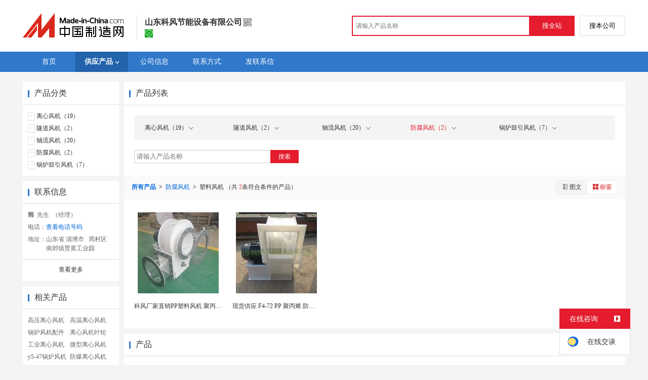

--- FILE ---
content_type: text/html; charset=GBK
request_url: https://cn.made-in-china.com/showroom/kfones-product-FbMJwfQoCtcW-1.html
body_size: 8736
content:
<!doctype html>
<html>
 <head> 
  <meta http-equiv="Content-Type" content="text/html; charset=GBK"> 
  <title>离心风机，锅炉风机，防腐风机，产品信息，批发信息-山东科风节能设备有限公司，中国制造网</title> 
  <meta name="Keywords" content="离心风机,锅炉风机,防腐风机,产品信息,批发信息,山东科风节能设备有限公司,中国制造网"> 
  <meta name="Description" content="中国制造网，山东科风节能设备有限公司，离心风机，锅炉风机，防腐风机，产品信息，批发信息。"> 
  <meta http-equiv="mobile-agent" content="format=html5;url=https://3g.made-in-china.com/company-kfones/catalog-FbMJwfQoCtcW-1.html"> 
  <meta http-equiv="Cache-Control" content="no-transform"> 
  <link href="/resources/style/module/free/free_common.css" rel="stylesheet" type="text/css"> 
  <link href="/resources/style/module/cert/cert.css" rel="stylesheet" type="text/css"> 
  <link rel="canonical" href="http://cn.made-in-china.com/showroom/kfones-product-list-1.html"> 
 </head> 
 <body x="0"> 
  <script type="text/javascript" src="/resources/script/jquery-1.7.2.js"></script> 
  <script type="text/javascript" src="/resources/script/jquery.cookie.js"></script> 
  <script type="text/javascript" src="https://cn.made-in-china.com/js/inquiry_logon.js"></script> 
  <script type="text/javascript" src="https://cn.made-in-china.com/script/pop/jquery.micpop.js"></script> 
  <input type="hidden" name="cnDomain" value="https://cn.made-in-china.com"> 
  <input type="hidden" name="sourceUrl" value="/resources/"> 
  <input type="hidden" name="currentComCsLevel" value="0"> 
  <input type="hidden" name="prodIds4Cookie" value=""> 
  <input type="hidden" id="province" value="山东省"> 
  <input type="hidden" name="newIsLogonFlag" id="isLogon" value="false"> 
  <div id="top_area"></div> 
  <input type="hidden" name="jsAppName" value="zhanshiting"> 
  <script type="text/javascript" src="//cn.made-in-china.com/script/common/loadTop.js"></script> 
  <div style="display:none;" id="hidden_remote_user_info" data-name="韩" data-gender="先生" data-tel="&amp;#x0030;&amp;#x0035;&amp;#x0033;&amp;#x0033;-&amp;#x0036;&amp;#x0030;&amp;#x0035;&amp;#x0030;&amp;#x0031;&amp;#x0033;&amp;#x0034;" data-mobile="&amp;#x0031;&amp;#x0033;&amp;#x0038;&amp;#x0036;&amp;#x0034;&amp;#x0034;&amp;#x0035;&amp;#x0032;&amp;#x0033;&amp;#x0032;&amp;#x0031;" data-comid="nbRxjmsKCCcI" data-comname="山东科风节能设备有限公司" data-logusername="kfones" data-cslevel="0" data-catcode="3431010000,3436000000,3410000000,1975000000,3437000000" data-certstate="0" data-prodid="" data-prodcode=""> 
  </div> 
  <input type="hidden" id="webTmDomain" value="http://webim.trademessenger.com"> 
  <div class="search-topbar"> 
   <div class="grid-wide"> 
    <a href="https://cn.made-in-china.com" target="_blank" id="domain"><h4 class="industry-logo">中国制造网</h4></a> 
    <input type="hidden" id="hiddenShowWord"> 
    <div class="co-hd"> 
     <div class="co-tit"> 
      <h1 class="tit">山东科风节能设备有限公司</h1> 
      <i class="icon icon-qrcode"></i> 
     </div> 
     <div class="cert"> 
      <a href="http://www.gsxt.gov.cn/index.html" target="_blank" rel="nofollow"><i class="icon icon-license"></i></a> 
     </div> 
     <div class="co-drop"> 
      <div class="co-drop-wrap"> 
       <div class="co-drop-hd"> 
        <p>山东科风节能设备有限公司</p> 
       </div> 
       <div class="co-drop-bd clearfix"> 
        <div class="co-drop-main"> 
         <p class="member-type clearfix"> </p> 
         <p class="info"> <span class="tit">经营模式：</span> <span class="con">贸易批发</span> </p> 
         <p class="info"> <span class="tit">所在地区：</span> <span class="con"> 山东省&nbsp; 淄博市 </span> </p> 
         <p class="info"> <span class="tit">认证信息：</span> <span class="con"> <a href="http://www.gsxt.gov.cn/index.html" target="_blank" rel="nofollow"><i class="icon icon-license"></i>工商注册信息</a> </span> </p> 
        </div> 
        <div class="cd-drop-qrcode"> 
         <img src="https://image.cn.made-in-china.com/imageservlet/WljU2hvd3Jvb21QYWdlO2tmb25lc3w1OzExMDsxMTAb.png" alt="山东科风节能设备有限公司"> 
         <p>手机访问展示厅</p> 
        </div> 
       </div> 
      </div> 
     </div> 
    </div> 
    <div class="topbar-search"> 
     <form name="SearchForm1" id="SearchForm1" method="get" action="https://cn.made-in-china.com/productdirectory.do" style="display: inline;" onsubmit="return checkSearchForm();"> 
      <div class="topbar-search-input"> 
       <input type="text" maxlength="30" placeholder="请输入产品名称" name="word" id="InputWord1" suggestLimit="20" style="color:#999999" value=""> 
       <input type="hidden" name="subaction" value="hunt"> 
       <input type="hidden" name="style" value="b"> 
       <input type="hidden" name="mode" value="and"> 
       <input type="hidden" name="code" value="0"> 
       <input type="hidden" name="comProvince" value="nolimit"> 
       <input type="hidden" name="order" value="0"> 
       <input type="hidden" name="userName" value="kfones"> 
       <input type="hidden" name="showType" value="3"> 
       <input type="hidden" name="showWord" value="1"> 
      </div> 
      <div class="topbar-search-btn"> 
       <input type="button" class="btn-site" onclick="searchAll()" value="搜全站"> 
       <input type="button" class="btn-self" onclick="searchSelf()" value="搜本公司"> 
      </div> 
     </form> 
    </div> 
   </div> 
  </div> 
  <script src="https://s.cn.made-in-china.com/zst/script/jspf/topJs-c816a5a9.js" type="text/javascript"></script> 
  <!--  cmd.remoatCompany.csLevel eq '0' --> 
  <div class="nav-wrap"> 
   <div class="grid-wide header"> 
    <div class="top_nav"> 
     <ul class="clear"> 
      <li class="nav-item"> <a href="//kfones.cn.made-in-china.com"> <span>首页</span> </a> </li> 
      <li class="nav-item nav-prod"> <a href="//cn.made-in-china.com/showroom/kfones-product-list-1.html" class="now"> <span>供应产品</span><i></i> </a> 
       <ul class="sub-nav"> 
        <li data-test="1"> <a title="离心风机" href="//cn.made-in-china.com/showroom/kfones-product-yoqxdRJjEGhS-1.html"> 离心风机 <span class="has-more-menu">&gt;</span> </a> 
         <ul class="prod-lv2"> 
          <li> <a title="9-19，9-26型高压离心通风机" href="//cn.made-in-china.com/showroom/kfones-product-NboEwuQDZTkS-1.html"> 9-19，9-2... </a> </li> 
          <li> <a title="8-09、9-12型高压离心通风机" href="//cn.made-in-china.com/showroom/kfones-product-ceoQEKTGvtWk-1.html"> 8-09、9-1... </a> </li> 
          <li> <a title="除尘系列" href="//cn.made-in-china.com/showroom/kfones-product-KoenBRgMhthU-1.html"> 除尘系列 </a> </li> 
          <li> <a title="4-7  风量离心风机" href="//cn.made-in-china.com/showroom/kfones-product-KbqxXTgoHGkp-1.html"> 4-7  风量离... </a> </li> 
          <li> <a title="9-26、9-28型离心通风机" href="//cn.made-in-china.com/showroom/kfones-product-JMqEBIguaAVo-1.html"> 9-26、9-2... </a> </li> 
         </ul> </li> 
        <li data-test="1"> <a title="隧道风机" href="//cn.made-in-china.com/showroom/kfones-product-SoMmdvnOkfhB-1.html"> 隧道风机 <span class="has-more-menu">&gt;</span> </a> 
         <ul class="prod-lv2"> 
          <li> <a title="SDF隧道风机" href="//cn.made-in-china.com/showroom/kfones-product-NebmZaJSnGVB-1.html"> SDF隧道风机 </a> </li> 
          <li> <a title="SDS隧道风机" href="//cn.made-in-china.com/showroom/kfones-product-EeMJXKPbXtkq-1.html"> SDS隧道风机 </a> </li> 
         </ul> </li> 
        <li data-test="1"> <a title="轴流风机" href="//cn.made-in-china.com/showroom/kfones-product-kqonFMErJTWm-1.html"> 轴流风机 <span class="has-more-menu">&gt;</span> </a> 
         <ul class="prod-lv2"> 
          <li> <a title="轴流风机" href="//cn.made-in-china.com/showroom/kfones-product-hqMEwInrhGWS-1.html"> 轴流风机 </a> </li> 
          <li> <a title="防爆轴流风机" href="//cn.made-in-china.com/showroom/kfones-product-BqbJOExoXtkX-1.html"> 防爆轴流风机 </a> </li> 
          <li> <a title="屋顶风机" href="//cn.made-in-china.com/showroom/kfones-product-MbqQIzpcgtkW-1.html"> 屋顶风机 </a> </li> 
          <li> <a title="混流/斜流风机" href="//cn.made-in-china.com/showroom/kfones-product-MqbJoLrdCtWD-1.html"> 混流/斜流风机 </a> </li> 
          <li> <a title="防腐轴流风机" href="//cn.made-in-china.com/showroom/kfones-product-qeMmAKLDHfch-1.html"> 防腐轴流风机 </a> </li> 
         </ul> </li> 
        <li data-test="1"> <a title="防腐风机" href="//cn.made-in-china.com/showroom/kfones-product-deqJOEnxaaVh-1.html"> 防腐风机 <span class="has-more-menu">&gt;</span> </a> 
         <ul class="prod-lv2"> 
          <li> <a title="塑料风机" href="//cn.made-in-china.com/showroom/kfones-product-FbMJwfQoCtcW-1.html"> 塑料风机 </a> </li> 
         </ul> </li> 
        <li data-test="1"> <a title="锅炉鼓引风机" href="//cn.made-in-china.com/showroom/kfones-product-IoeJqDAGafkS-1.html"> 锅炉鼓引风机 <span class="has-more-menu">&gt;</span> </a> 
         <ul class="prod-lv2"> 
          <li> <a title="Y8-39 Y9-38型锅炉鼓、引风机" href="//cn.made-in-china.com/showroom/kfones-product-DbMQeVGlhtkS-1.html"> Y8-39 Y9... </a> </li> 
          <li> <a title="G4-73 Y4-73型锅炉离心鼓引风机" href="//cn.made-in-china.com/showroom/kfones-product-koeJqbAcCaVS-1.html"> G4-73 Y4... </a> </li> 
          <li> <a title="G4-68 Y4-68型锅炉离心鼓引风机" href="//cn.made-in-china.com/showroom/kfones-product-MeqJbHaUHTWB-1.html"> G4-68 Y4... </a> </li> 
          <li> <a title="Y5-47Y5-48高效低噪音锅炉引风机" href="//cn.made-in-china.com/showroom/kfones-product-NoMmKOYblAce-1.html"> Y5-47Y5-... </a> </li> 
         </ul> </li> 
        <!-- end of box --> 
       </ul> </li> 
      <input type="hidden" value=""> 
      <li class="nav-item"> <a href="//cn.made-in-china.com/showroom/kfones-companyinfo.html"> <span>公司信息</span> </a> </li> 
      <li class="nav-item"> <a href="//cn.made-in-china.com/showroom/kfones-contact.html"> <span>联系方式</span> </a> </li> 
      <li class="nav-item"> <a href="https://cn.made-in-china.com/sendInquiry/shrom_nbRxjmsKCCcI_nbRxjmsKCCcI.html#shrom" class="ls" rel="nofollow" target="_blank"> <span>发联系信</span> </a> </li> 
     </ul> 
    </div> 
   </div> 
  </div> 
  <div class="container"> 
   <div class="main-wrap"> 
    <div class="grid-wide main clear"> 
     <!-- side1 --> 
     <div class="side_1"> 
      <input type="hidden" value="prodList" id="curr_action"> 
      <div class="box"> 
       <h2><strong>产品分类</strong></h2> 
       <div class="boxCont"> 
        <ul class="prod-group"> 
         <li data-test="1"> <span style="" class="more-prods js-more-lv2">+</span> <a title="离心风机" href="//cn.made-in-china.com/showroom/kfones-product-yoqxdRJjEGhS-1.html"> 离心风机（19） </a> 
          <!-- 再次判断子li的逻辑 --> 
          <!-- 子li不判断li的长度 --> 
          <ul class="prods-ul-lv2"> 
           <li class="subli" title="9-19，9-26型高压离心通风机（9）"> <a href="//cn.made-in-china.com/showroom/kfones-product-NboEwuQDZTkS-1.html" data-test="group"> 9-19，9-2... （9） </a> </li> 
           <li class="subli" title="8-09、9-12型高压离心通风机（1）"> <a href="//cn.made-in-china.com/showroom/kfones-product-ceoQEKTGvtWk-1.html" data-test="group"> 8-09、9-1... （1） </a> </li> 
           <li class="subli" title="除尘系列（3）"> <a href="//cn.made-in-china.com/showroom/kfones-product-KoenBRgMhthU-1.html" data-test="group"> 除尘系列（3） </a> </li> 
           <li class="subli" title="4-7  风量离心风机（1）"> <a href="//cn.made-in-china.com/showroom/kfones-product-KbqxXTgoHGkp-1.html" data-test="group"> 4-7  风量离... （1） </a> </li> 
           <li class="subli" title="9-26、9-28型离心通风机（2）"> <a href="//cn.made-in-china.com/showroom/kfones-product-JMqEBIguaAVo-1.html" data-test="group"> 9-26、9-2... （2） </a> </li> 
          </ul> </li> 
         <li data-test="1"> <span style="" class="more-prods js-more-lv2">+</span> <a title="隧道风机" href="//cn.made-in-china.com/showroom/kfones-product-SoMmdvnOkfhB-1.html"> 隧道风机（2） </a> 
          <!-- 再次判断子li的逻辑 --> 
          <!-- 子li不判断li的长度 --> 
          <ul class="prods-ul-lv2"> 
           <li class="subli" title="SDF隧道风机（1）"> <a href="//cn.made-in-china.com/showroom/kfones-product-NebmZaJSnGVB-1.html" data-test="group"> SDF隧道风机（1） </a> </li> 
           <li class="subli" title="SDS隧道风机（1）"> <a href="//cn.made-in-china.com/showroom/kfones-product-EeMJXKPbXtkq-1.html" data-test="group"> SDS隧道风机（1） </a> </li> 
          </ul> </li> 
         <li data-test="1"> <span style="" class="more-prods js-more-lv2">+</span> <a title="轴流风机" href="//cn.made-in-china.com/showroom/kfones-product-kqonFMErJTWm-1.html"> 轴流风机（20） </a> 
          <!-- 再次判断子li的逻辑 --> 
          <!-- 子li不判断li的长度 --> 
          <ul class="prods-ul-lv2"> 
           <li class="subli" title="轴流风机（3）"> <a href="//cn.made-in-china.com/showroom/kfones-product-hqMEwInrhGWS-1.html" data-test="group"> 轴流风机（3） </a> </li> 
           <li class="subli" title="防爆轴流风机（2）"> <a href="//cn.made-in-china.com/showroom/kfones-product-BqbJOExoXtkX-1.html" data-test="group"> 防爆轴流风机（2） </a> </li> 
           <li class="subli" title="屋顶风机（3）"> <a href="//cn.made-in-china.com/showroom/kfones-product-MbqQIzpcgtkW-1.html" data-test="group"> 屋顶风机（3） </a> </li> 
           <li class="subli" title="混流/斜流风机（4）"> <a href="//cn.made-in-china.com/showroom/kfones-product-MqbJoLrdCtWD-1.html" data-test="group"> 混流/斜流风机（4） </a> </li> 
           <li class="subli" title="防腐轴流风机（2）"> <a href="//cn.made-in-china.com/showroom/kfones-product-qeMmAKLDHfch-1.html" data-test="group"> 防腐轴流风机（2） </a> </li> 
          </ul> </li> 
         <li data-test="1"> <span style="" class="more-prods js-more-lv2">+</span> <a title="防腐风机" href="//cn.made-in-china.com/showroom/kfones-product-deqJOEnxaaVh-1.html"> 防腐风机（2） </a> 
          <!-- 再次判断子li的逻辑 --> 
          <!-- 子li不判断li的长度 --> 
          <ul class="prods-ul-lv2"> 
           <li class="subli" title="塑料风机（2）"> <a href="//cn.made-in-china.com/showroom/kfones-product-FbMJwfQoCtcW-1.html" data-test="group"> 塑料风机（2） </a> </li> 
          </ul> </li> 
         <li data-test="1"> <span style="" class="more-prods js-more-lv2">+</span> <a title="锅炉鼓引风机" href="//cn.made-in-china.com/showroom/kfones-product-IoeJqDAGafkS-1.html"> 锅炉鼓引风机（7） </a> 
          <!-- 再次判断子li的逻辑 --> 
          <!-- 子li不判断li的长度 --> 
          <ul class="prods-ul-lv2"> 
           <li class="subli" title="Y8-39 Y9-38型锅炉鼓、引风机（1）"> <a href="//cn.made-in-china.com/showroom/kfones-product-DbMQeVGlhtkS-1.html" data-test="group"> Y8-39 Y9... （1） </a> </li> 
           <li class="subli" title="G4-73 Y4-73型锅炉离心鼓引风机（3）"> <a href="//cn.made-in-china.com/showroom/kfones-product-koeJqbAcCaVS-1.html" data-test="group"> G4-73 Y4... （3） </a> </li> 
           <li class="subli" title="G4-68 Y4-68型锅炉离心鼓引风机（2）"> <a href="//cn.made-in-china.com/showroom/kfones-product-MeqJbHaUHTWB-1.html" data-test="group"> G4-68 Y4... （2） </a> </li> 
           <li class="subli" title="Y5-47Y5-48高效低噪音锅炉引风机（1）"> <a href="//cn.made-in-china.com/showroom/kfones-product-NoMmKOYblAce-1.html" data-test="group"> Y5-47Y5-... （1） </a> </li> 
          </ul> </li> 
         <!-- end of box --> 
        </ul> 
       </div> 
      </div> 
      <div class="box js-hidden4sem"> 
       <h2> 
        <div class="hL"></div>
        <div class="hR"></div> <a rel="nofollow" href="//cn.made-in-china.com/showroom/kfones-contact.html"><span>联系信息</span></a> </h2> 
       <div class="boxCont boxText contactCard"> 
        <ul class="contactInfo"> 
         <li> <strong>韩</strong>&nbsp; 先生&nbsp; （经理） </li> 
         <li class="js-hidden4sem js-parent js-page-tel"> <span class="contact-tit">电话：</span> <a href="javascript:void(0)" class="contact-bd js-view-tel-btn">查看电话号码</a> <p class="contact-bd org"></p> </li> 
         <li><span class="contact-tit">地址：</span> <span class="contact-bd"> 山东省 淄博市 &nbsp; 周村区 南郊镇贾黄工业园 </span> </li> 
        </ul> 
        <div class="menu-more"> 
         <a rel="nofollow" target="" href="//cn.made-in-china.com/showroom/kfones-contact.html">查看更多 </a> 
        </div> 
       </div> 
      </div> 
      <div class="box"> 
       <h2><strong>相关产品</strong></h2> 
       <div class="boxCont"> 
        <ul class="keyword-lst clear"> 
         <li> <a title="高压离心风机" href="https://cn.made-in-china.com/gylxfj-chanpin-1.html" target="_blank">高压离心风机</a> </li> 
         <li> <a title="高温离心风机" href="https://cn.made-in-china.com/gaowenlixinfengji-chanpin-1.html" target="_blank">高温离心风机</a> </li> 
         <li> <a title="锅炉风机配件" href="https://cn.made-in-china.com/cp/guolufjpj1-1.html" target="_blank">锅炉风机配件</a> </li> 
         <li> <a title="离心风机叶轮" href="https://cn.made-in-china.com/lxfjyl-chanpin-1.html" target="_blank">离心风机叶轮</a> </li> 
         <li> <a title="工业离心风机" href="https://cn.made-in-china.com/gylxfj1-chanpin-1.html" target="_blank">工业离心风机</a> </li> 
         <li> <a title="微型离心风机" href="https://cn.made-in-china.com/weixinglxfj-chanpin-1.html" target="_blank">微型离心风机</a> </li> 
         <li> <a title="y5-47锅炉风机" href="https://cn.made-in-china.com/cp/y5-47glfj-1.html" target="_blank">y5-47锅炉风机</a> </li> 
         <li> <a title="防爆离心风机" href="https://cn.made-in-china.com/fblxfj-chanpin-1.html" target="_blank">防爆离心风机</a> </li> 
         <li> <a title="防腐离心风机" href="https://cn.made-in-china.com/fflxfj-chanpin-1.html" target="_blank">防腐离心风机</a> </li> 
         <li> <a title="柜式离心风机" href="https://cn.made-in-china.com/market/%E6%9F%9C%E5%BC%8F%E7%A6%BB%E5%BF%83%E9%A3%8E%E6%9C%BA-1.html" target="_blank">柜式离心风机</a> </li> 
        </ul> 
       </div> 
      </div> 
      <!-- 下架产品不显示这部分内容 --> 
      <div class="box box-annexation clear"> 
       <ul id="suoyin"> 
        <li><a href="//cn.made-in-china.com/showroom/kfones-product-index.html">产品索引</a></li> 
       </ul> 
       <ul class="otherLink"> 
        <li id="one"><a rel="nofollow" href="javascript:add2fav()">添加到公司收藏夹</a></li> 
        <form action="/showroom/add2fav.do" method="get" name="detailForm1" id="detailForm1"> 
         <input type="hidden" name="nextPage"> 
         <input type="hidden" name="successPage"> 
         <input type="hidden" name="SourceType" value="com"> 
         <input type="hidden" name="logon" value="0"> 
         <input type="hidden" name="vodomain" value="https://membercenter.cn.made-in-china.com"> 
         <input type="hidden" name="SourceId" value="nbRxjmsKCCcI"> 
         <input type="hidden" name="userName" value="kfones"> 
        </form> 
        <input type="hidden" value="山东科风节能设备有限公司" id="two_company"> 
        <input type="hidden" value="//kfones.cn.made-in-china.com" id="two_home"> 
        <input type="hidden" id="logUserName" value="kfones"> 
        <input type="hidden" id="action" value="prodList"> 
        <li><a href="https://membercenter.cn.made-in-china.com/report/apply?enReportObj=xmQExQndGJUQ&amp;enReportedComId=nbRxjmsKCCcI&amp;enReportComId=" target="_blank">举报</a></li> 
       </ul> 
      </div> 
      <script type="text/javascript" id="bdshare_js" data="type=tools"></script> 
      <script type="text/javascript" id="bdshell_js"></script> 
      <script type="text/javascript">
                    document.getElementById('bdshell_js').src = "/resources/script/baidu/shell.js?cdnversion=" + Math.ceil(new Date()/3600000);
</script> 
     </div> 
     <!-- side2 --> 
     <div class="side_2"> 
      <div class="proL"> 
       <div class="prod-hd">
        <div class="hL"></div>
        <div class="hR"></div>
        <strong>产品列表</strong> 
       </div> 
       <div class="prod-cate"> 
        <div class="prod-cate-look"> 
         <ul class="prod-cate-lst js-cate-list clear"> 
          <li title="离心风机（19）"> <a href="//cn.made-in-china.com/showroom/kfones-product-yoqxdRJjEGhS-1.html"> 离心风机（19） <span><i class="icon icon-arrow-down"></i></span> </a> 
           <!--  判断当前是否是当前的li，是则遍历二级目录 --> 
           <ul class="sublist"> 
            <li> <a href="//cn.made-in-china.com/showroom/kfones-product-NboEwuQDZTkS-1.html"> 9-19，9... （9） </a> </li> 
            <li> <a href="//cn.made-in-china.com/showroom/kfones-product-ceoQEKTGvtWk-1.html"> 8-09、9... （1） </a> </li> 
            <li> <a href="//cn.made-in-china.com/showroom/kfones-product-KoenBRgMhthU-1.html"> 除尘系列（3） </a> </li> 
            <li> <a href="//cn.made-in-china.com/showroom/kfones-product-KbqxXTgoHGkp-1.html"> 4-7  风... （1） </a> </li> 
            <li> <a href="//cn.made-in-china.com/showroom/kfones-product-JMqEBIguaAVo-1.html"> 9-26、9... （2） </a> </li> 
           </ul> </li> 
          <li title="隧道风机（2）"> <a href="//cn.made-in-china.com/showroom/kfones-product-SoMmdvnOkfhB-1.html"> 隧道风机（2） <span><i class="icon icon-arrow-down"></i></span> </a> 
           <!--  判断当前是否是当前的li，是则遍历二级目录 --> 
           <ul class="sublist"> 
            <li> <a href="//cn.made-in-china.com/showroom/kfones-product-NebmZaJSnGVB-1.html"> SDF隧道风... （1） </a> </li> 
            <li> <a href="//cn.made-in-china.com/showroom/kfones-product-EeMJXKPbXtkq-1.html"> SDS隧道风... （1） </a> </li> 
           </ul> </li> 
          <li title="轴流风机（20）"> <a href="//cn.made-in-china.com/showroom/kfones-product-kqonFMErJTWm-1.html"> 轴流风机（20） <span><i class="icon icon-arrow-down"></i></span> </a> 
           <!--  判断当前是否是当前的li，是则遍历二级目录 --> 
           <ul class="sublist"> 
            <li> <a href="//cn.made-in-china.com/showroom/kfones-product-hqMEwInrhGWS-1.html"> 轴流风机（3） </a> </li> 
            <li> <a href="//cn.made-in-china.com/showroom/kfones-product-BqbJOExoXtkX-1.html"> 防爆轴流风机（2） </a> </li> 
            <li> <a href="//cn.made-in-china.com/showroom/kfones-product-MbqQIzpcgtkW-1.html"> 屋顶风机（3） </a> </li> 
            <li> <a href="//cn.made-in-china.com/showroom/kfones-product-MqbJoLrdCtWD-1.html"> 混流/斜流风... （4） </a> </li> 
            <li> <a href="//cn.made-in-china.com/showroom/kfones-product-qeMmAKLDHfch-1.html"> 防腐轴流风机（2） </a> </li> 
           </ul> </li> 
          <li title="防腐风机（2）" class="current-prod"> <a class="current-prod-a" href="//cn.made-in-china.com/showroom/kfones-product-deqJOEnxaaVh-1.html"> 防腐风机（2） <span><i class="icon icon-arrow-down"></i></span> </a> 
           <!--  判断当前是否是当前的li，是则遍历二级目录 --> 
           <ul class="sublist"> 
            <li> <a class="current-prod-a" href="//cn.made-in-china.com/showroom/kfones-product-FbMJwfQoCtcW-1.html"> 塑料风机（2） </a> </li> 
           </ul> </li> 
          <li title="锅炉鼓引风机（7）"> <a href="//cn.made-in-china.com/showroom/kfones-product-IoeJqDAGafkS-1.html"> 锅炉鼓引风机（7） <span><i class="icon icon-arrow-down"></i></span> </a> 
           <!--  判断当前是否是当前的li，是则遍历二级目录 --> 
           <ul class="sublist"> 
            <li> <a href="//cn.made-in-china.com/showroom/kfones-product-DbMQeVGlhtkS-1.html"> Y8-39... （1） </a> </li> 
            <li> <a href="//cn.made-in-china.com/showroom/kfones-product-koeJqbAcCaVS-1.html"> G4-73... （3） </a> </li> 
            <li> <a href="//cn.made-in-china.com/showroom/kfones-product-MeqJbHaUHTWB-1.html"> G4-68... （2） </a> </li> 
            <li> <a href="//cn.made-in-china.com/showroom/kfones-product-NoMmKOYblAce-1.html"> Y5-47Y... （1） </a> </li> 
           </ul> </li> 
          <input id="prodNum" type="hidden" value="5"> 
         </ul> 
        </div> 
        <div class="cate-search"> 
         <input type="text" class="txt txt-xl" maxlength="100" placeholder="请输入产品名称" id="relationWord" value="" onkeypress="searchKeyPress()">
         <button class="btn btn-m btn-primary" onclick="searchProduct()">搜索</button> 
        </div> 
       </div> 
       <form id="SearchExtension" name="SearchExtension" action="/showroom/prodList.do" method="get"> 
        <input type="hidden" name="userName" value="kfones"> 
        <input type="hidden" name="pageNum" value="1"> 
        <input type="hidden" name="showType" value="3"> 
        <input type="hidden" name="groupOrCatId" value="616095915"> 
        <input type="hidden" name="word" value=""> 
        <div id="showtype" class="all-prod-hd clear"> 
         <div id="prolocal"> 
          <strong><a href="//cn.made-in-china.com/showroom/kfones-product-list-1.html">所有产品 </a></strong>
          <i>&gt;</i> 
          <a href="//cn.made-in-china.com/showroom/kfones-product-deqJOEnxaaVh-1.html"> 防腐风机 </a> 
          <i>&gt;</i> 
          <span class="js-text"> 塑料风机 </span> （共
          <span class="red">2</span>条符合条件的产品） 
         </div> 
         <div class="view-wrap"> 
          <label class="view"> <a rel="nofollow" href="javascript:submitSearchByView('1')"><img border="0" alt="图文浏览" title="图文浏览" src="/resources/images/list_ico_it.gif">图文</a> <a rel="nofollow" href="javascript:submitSearchByView('3')" class="current"><img border="0" alt="橱窗浏览" title="橱窗浏览" src="/resources/images/list_ico_i_o.gif">橱窗</a> </label> 
         </div> 
        </div> 
       </form> 
       <div class="prod-lst"> 
        <div class="boxCont boxImg160"> 
         <ul> 
          <li class="js-sc-expo" data-sc="prodId:bBFnEjZOQDVW,comId:nbRxjmsKCCcI,comName: 山东科风节能设备有限公司"> 
           <div class="pic more-pic"> 
            <a href="//cn.made-in-china.com/gongying/kfones-bBFnEjZOQDVW.html"> <img alt="科风厂家直销PP塑料风机 聚丙烯防腐风机 实验室" title="科风厂家直销PP塑料风机 聚丙烯防腐风机 实验室" src="https://image.cn.made-in-china.com/cnimg/prod_9Zev3v5bbD58/0/科风厂家直销PP塑料风机-聚丙烯防腐风机-实验室_160x160.jpg"> </a> 
           </div> 
           <div class="proName">
            <a href="//cn.made-in-china.com/gongying/kfones-bBFnEjZOQDVW.html" title="科风厂家直销PP塑料风机 聚丙烯防腐风机 实验室">科风厂家直销PP塑料风机 聚丙烯防腐风机 实验室</a>
           </div> 
           <div class="price"> 
           </div> </li> 
          <li class="js-sc-expo" data-sc="prodId:HBNQjVzvLukc,comId:nbRxjmsKCCcI,comName: 山东科风节能设备有限公司"> 
           <div class="pic more-pic"> 
            <a href="//cn.made-in-china.com/gongying/kfones-HBNQjVzvLukc.html"> <img alt="现货供应 F4-72 PP 聚丙烯 防腐塑料风机" title="现货供应 F4-72 PP 聚丙烯 防腐塑料风机" src="https://image.cn.made-in-china.com/cnimg/prod_5Z2Hc4ckf8fT/0/现货供应-F-PP-聚丙烯-防腐塑料风机_160x160.jpg"> </a> 
           </div> 
           <div class="proName">
            <a href="//cn.made-in-china.com/gongying/kfones-HBNQjVzvLukc.html" title="现货供应 F4-72 PP 聚丙烯 防腐塑料风机">现货供应 F4-72 PP 聚丙烯 防腐塑料风机</a>
           </div> 
           <div class="price"> 
           </div> </li> 
         </ul> 
        </div> 
       </div> 
      </div> 
      <!-- ************* --> 
      <div class="box  prod-good mt10"> 
       <h2> 
        <div class="hL"></div> 
        <div class="hR"></div> <strong>产品  </strong> 
        <div class="page-simple-special js-page"> 
         <div class="changePage js-nexts">
          &lt;
         </div> 
         <a href="javascript:void(0)" class="current" data-index="0"></a> 
         <a href="javascript:void(0)" data-index="1"></a> 
         <div class="changePage js-befores">
          &gt;
         </div> 
         <input type="hidden" id="menuNumber" value="6"> 
        </div> </h2> 
       <div class="boxCont prod-good-box"> 
        <div class="prod-ul-box js-prod-box"> 
         <ul class="prod-photo-lst prod-ul-special js-prod-photo-list "> 
          <li> <a class="ppl-pic-content" href="//cn.made-in-china.com/gongying/roadwaygroup-OeynGqsdyAlN.html"> <img alt="路面吹风机RWCF11/12 山东路得威" title="路面吹风机RWCF11/12 山东路得威" src="https://image.cn.made-in-china.com/cnimg/prod_9daq7sdkcP49/0/路面吹风机RWCF-山东路得威_160x160.jpg"> </a> <a target="_blank" class="ppl-name-special pic-title-special" href="//cn.made-in-china.com/gongying/roadwaygroup-OeynGqsdyAlN.html" title="路面吹风机RWCF11/12 山东路得威">路面吹风机RWCF11/12 山东路得威</a> 
           <div class="price"> 
           </div> </li> 
          <li> <a class="ppl-pic-content" href="//cn.made-in-china.com/gongying/habe3057-TqNmiIyVZGDs.html"> <img alt="供应Y5-47-5C型高效低噪音耐高温锅炉离心风机" title="供应Y5-47-5C型高效低噪音耐高温锅炉离心风机" src="https://image.cn.made-in-china.com/cnimg/prod_aZfzax2RbPfZ/0/供应Y-C型高效低噪音耐高温锅炉离心风机_160x160.jpg"> </a> <a target="_blank" class="ppl-name-special pic-title-special" href="//cn.made-in-china.com/gongying/habe3057-TqNmiIyVZGDs.html" title="供应Y5-47-5C型高效低噪音耐高温锅炉离心风机">供应Y5-47-5C型高效低噪音耐高温锅炉离心风...</a> 
           <div class="price"> 
           </div> </li> 
          <li> <a class="ppl-pic-content" href="//cn.made-in-china.com/gongying/shnengken-SbuxcXWCEUiV.html"> <img alt="锅炉离心风机Y5-48 4C除尘风机工业引风机" title="锅炉离心风机Y5-48 4C除尘风机工业引风机" src="https://image.cn.made-in-china.com/cnimg/prod_6dd3b46CaX7c/0/锅炉离心风机Y-C除尘风机工业引风机_160x160.jpg"> </a> <a target="_blank" class="ppl-name-special pic-title-special" href="//cn.made-in-china.com/gongying/shnengken-SbuxcXWCEUiV.html" title="锅炉离心风机Y5-48 4C除尘风机工业引风机">锅炉离心风机Y5-48 4C除尘风机工业引风机</a> 
           <div class="price"> 
           </div> </li> 
          <li> <a class="ppl-pic-content" href="//cn.made-in-china.com/gongying/dedong520-OKtJYNWbXRkp.html"> <img alt="上海德东离心风机DE150单相右旋200W" title="上海德东离心风机DE150单相右旋200W" src="https://image.cn.made-in-china.com/cnimg/prod_9d6T099B4T1f/0/上海德东离心风机DE-单相右旋-W_160x160.jpg"> </a> <a target="_blank" class="ppl-name-special pic-title-special" href="//cn.made-in-china.com/gongying/dedong520-OKtJYNWbXRkp.html" title="上海德东离心风机DE150单相右旋200W">上海德东离心风机DE150单相右旋200W</a> 
           <div class="price"> 
           </div> </li> 
          <li> <a class="ppl-pic-content" href="//cn.made-in-china.com/gongying/xythdq-NvonqYbOrRWu.html"> <img alt="锅炉风机采用变频控制的优点与报价" title="锅炉风机采用变频控制的优点与报价" src="https://image.cn.made-in-china.com/cnimg/prod_0d4t7F2wbScJ/0/锅炉风机采用变频控制的优点与报价_160x160.jpg"> </a> <a target="_blank" class="ppl-name-special pic-title-special" href="//cn.made-in-china.com/gongying/xythdq-NvonqYbOrRWu.html" title="锅炉风机采用变频控制的优点与报价">锅炉风机采用变频控制的优点与报价</a> 
           <div class="price"> 
           </div> </li> 
          <li> <a class="ppl-pic-content" href="//cn.made-in-china.com/gongying/fenyangtang-xSMnlsvJAWVw.html"> <img alt="风机漆。以工业生态为产品方向。风机漆" title="风机漆。以工业生态为产品方向。风机漆" src="https://image.cn.made-in-china.com/cnimg/prod_2Z222J1t1q7n/0/风机漆-以工业生态为产品方向-风机漆_160x160.jpg"> </a> <a target="_blank" class="ppl-name-special pic-title-special" href="//cn.made-in-china.com/gongying/fenyangtang-xSMnlsvJAWVw.html" title="风机漆。以工业生态为产品方向。风机漆">风机漆。以工业生态为产品方向。风机漆</a> 
           <div class="price"> 
           </div> </li> 
         </ul> 
        </div> 
       </div> 
      </div> 
     </div> 
    </div> 
   </div> 
  </div>  
  <div class="site-footer showroom-footer"> 
   <div class="wrap"> 
    <div class="footer-link"> 
     <a rel="nofollow" href="https://cn.made-in-china.com/aboutus/main/" target="_blank">关于我们</a>
     <span class="block-line">|</span> 
     <a rel="nofollow" href="https://cn.made-in-china.com/aboutus/contact/" target="_blank">联系我们</a>
     <span class="block-line">|</span> 
     <a rel="nofollow" href="https://cn.made-in-china.com/help/main/" target="_blank">客服中心</a>
     <span class="block-line">|</span> 
     <a href="https://cn.made-in-china.com/help/sitemap/" target="_blank">站点地图</a>
     <span class="block-line">|</span> 
     <a rel="nofollow" href="https://cn.made-in-china.com/help/policy/" target="_blank">隐私策略</a>
     <span class="block-line">|</span> 
     <a rel="nofollow" href="https://cn.made-in-china.com/help/terms/" target="_blank">会员协议</a>
     <span class="block-line">|</span> 
     <a rel="nofollow" href="https://cn.made-in-china.com/help/declaration/" target="_blank">法律声明</a>
     <span class="block-line">|</span> 
     <a rel="nofollow" href="http://big5.made-in-china.com" target="_blank">繁体站</a> 
     <span class="block-line">|</span> 
     <a href="https://cn.made-in-china.com/friendly_links/" target="_blank">友情链接</a> 
    </div> 
    <p class="footer-copyright"> <span>Copyright &copy; 2026 <a target="_blank" href="http://www.focuschina.com">焦点科技</a>. 版权所有</span> </p> 
    <div class="fix-tm js-parent"> 
     <div class="fix-tm-hd js-fix-tm-hd">
      在线咨询 
      <span><b></b></span>
     </div> 
     <div class="fix-tm-bd js-fix-tm-bd"> 
      <span name="tmLogo" data-source="certification" class="fix-tm-logo" title="点此可直接与对方在线咨询产品、交流洽谈" data-comid="nbRxjmsKCCcI_00" data-url="https://webim.trademessenger.com/tm-new/assets/webtm/webtm.html?data=[base64]"></span> 
      <p class="fix-text" data="0">在线交谈</p> 
     </div> 
    </div> 
    <!--  机械行业的免费版会员填写手机号码后获取供应商信息 --> 
    <div class="pop-tel js-pop-tel" style="display:none;"> 
     <div class="pop-hd"> 
      <h3>联系方式</h3> 
      <i class="icon icon-close js-pop-close"></i> 
     </div> 
     <div class="pop-bd"> 
      <p><input type="checkbox" name="check" value="1" id="check" checked> <label for="check">将联系方式以短信形式发送到手机</label></p> 
      <form id="form-tel" action="" novalidate> 
       <ul class="form-lst"> 
        <li class="form-item"> <input type="text" name="mobile" class="txt txt-tel js-inp-mobile" maxlength="11" placeholder="请输入您的手机号"> 
         <div class="error form-error-mobile" style="display: none;"></div> </li> 
        <li class="form-item"> 
         <div class="form-bd clear"> 
          <input type="text" name="code" class="txt txt-code js-inp-code" maxlength="6" placeholder="请输入您的验证码"> 
          <button type="button" class="btn-code js-btn-code">获取验证码</button> 
          <div class="error form-error-code" style="display: none;"></div> 
         </div> </li> 
        <li class="form-item"> <button class="btn btn-xl btn-primary" type="submit">确定</button> </li> 
        <li class="form-item"> 联系方式发送到您手机，方便您记录、查找、高效和商家沟通 </li> 
       </ul> 
      </form> 
     </div> 
     <div class="pop-ft"> 
      <a href="//membercenter.cn.made-in-china.com/login/" target="_blank">登录</a>或
      <a href="//membercenter.cn.made-in-china.com/join/" target="_blank">注册</a>后可直接查看电话号码 
     </div> 
    </div> 
    <!-- Google Tag Manager (noscript) --> 
    <!-- End Google Tag Manager (noscript) --> 
   </div> 
  </div> 
  <script type="text/javascript" src="/resources/script/ga_hm.js"> </script> 
  <script type="text/javascript" src="/resources/script/scanalytics/exposure/index.js"></script> 
  <script type="text/javascript" src="/resources/script/scanalytics/common.js"></script> 
  <div id="password" class="passwordTip" style="display: none;"> 
   <strong>您当前访问的产品需要授权才能查看，请尝试用密码访问或<a target="_blank" href="#" id="sendForEncryptMessage" rel="nofollow">发送联系信</a>索取密码。<img id="close" alt="关闭" src="/resources/images/x.gif"></strong>
   <br> 密码：
   <button type="button" id="confirmPassword">确定</button> 
   <div id="passwordError"></div> 
  </div> 
  <script src="https://s.cn.made-in-china.com/zst/script/product/productList-d23fd4a1.js" type="text/javascript"></script>    
  <script type="text/javascript" charset="utf-8" src="//pylon.micstatic.com/gb/js/assets/probe/probe.min.js"></script> 
  <script type="text/javascript">if(typeof Probe !== 'undefined'){(new Probe({probability:100,cookies:['pid','sid','_cn_aeps_ck_']})).start()}</script>
 </body>
</html>

--- FILE ---
content_type: text/css
request_url: https://cn.made-in-china.com/resources/style/ui/pagenav.css
body_size: 936
content:
/*
* @des site page style
* @author liw
* @update 2013-08-13
*/

.page{
	margin:10px auto;
	color:#666;
	overflow:hidden;
	*zoom:1;
}
.page a:link,.page a:visited{color:#666}
.page a:hover{
	color:#05c;
	text-decoration:underline;
}
.page-nav{
	padding:25px 0;
	text-align:center;
}
/* page amount */
.page .pageAmount {
	float:left;
	height:26px;
	line-height:26px;
}
.page .pageAmount .now{
	display:inline-block;
	width:18px;
	height:18px;
	line-height:18px;
	text-align:center;
	border:1px solid #d9d9d9;
	background-color:#f0f0f0;
	*vertical-align: -1px;
}
.page #pageCountNumber{_vertical-align: 2px;}

/* page nav */
.page-nav-lst{
	height:26px;
	line-height:26px;
	margin-right:10px;
	word-spacing:-4px; /*clear inline-block margin*/
	display:inline-block; /*clear inline-block margin for webkit*/
	*display:inline;
}
.page-nav-lst .split{
	padding:0 7px;
	font-size:14px;
	display:inline-block;
	line-height:26px;
	font-weight:700;
}
.page-nav a,
.page-nav .lnk{
	display:inline-block;
	height:24px;
	line-height:24px;
	padding:0 9px;
	margin-left:-1px;
	text-align:center;
	font-family:Arial;
	border:1px solid #dadada;
	background:#f6f6f6;
	font-weight:bold;
	vertical-align:middle;
	*display:inline;
	*height:23px;
	*line-height:23px;
	*zoom:1;
	*margin-left:0;
	word-spacing:0;/*clear inline-block margin*/
}
.page-nav-lst a:hover,
.page-nav-lst .now{
	background:#1770b4;
	color:#fff;
	border-color: #1770b4;
	text-decoration:none;
}
.page-nav-lst .now:link,
.page-nav-lst .now:visited{color:#fff;cursor:default;}
.page-nav-lst .now:hover{text-decoration:none;}
.page-nav-lst .nextPage,
.page-nav-lst .prePage,
.page-nav .pageBtn{
	background-color:#f6f6f6;
	border:1px solid #dadada;
	font-weight:normal;
	position:relative;
}
.page-nav-lst .nextPage{
	padding:0 20px 0 9px;
}
.nextPage b,
.prePage b{
	width: 0;
	height: 0;
	line-height: 0;
	border:6px solid;
	border-color: #f6f6f6 #ccc #f6f6f6 #f6f6f6;
	position:absolute;
	top:6px;
	right:5px;
}
.nextPage b{
	border:5px solid;
	border-color:#f6f6f6 #f6f6f6 #f6f6f6 #ccc;
	top:7px;
	right:2px;
}
.prePage .prev-bor-blue{
	border-color:#f6f6f6 #0066cc #f6f6f6 #f6f6f6;
}
.nextPage .next-bor-blue{
	border-color:#f6f6f6 #f6f6f6 #f6f6f6 #0066cc;
}
.page-nav-lst .nextPage:hover,
.page-nav-lst .prePage:hover,
.page-nav .pageBtn:hover{
	background:#f6f6f6;
	color:#05c;
	border-color:#dadada;
}

.page-nav-lst .prePage{*margin-right:-3px;}

.page-nav-form{
	display:inline-block;
	line-height:26px;
	vertical-align:middle;
	*display:inline;
}
.page-nav-form .txt-mini{
	width:28px;
	margin:0 3px;
}
.page-nav-form .pageBtn{
	height:26px;
	line-height:20px;
	padding:0 6px;
	margin:0;
	color:#666;
	cursor:pointer;
	*overflow:visible;
}
.page-nav-form .pageBtn:hover{color:#05c;text-decoration:underline;}
.page-nav-form .text{
	height:22px;
	border:1px solid #ccc;
	overflow:hidden;
	padding:0 2px;
	overflow:hidden;
}
#goToPageSpan{display:inline-block;}

--- FILE ---
content_type: text/plain
request_url: https://image.cn.made-in-china.com/imageservlet/WljU2hvd3Jvb21QYWdlO2tmb25lc3w1OzExMDsxMTAb.png
body_size: 335
content:
�PNG

   IHDR   n   n    � V  -IDATx��Խ��0 `#�t����,���kD�й��z?�%)�"��0�����G ����b�ԃ㣀�����]Ġ����83|�*A�J;0�N�wJ�89y^�'x6P���&*��󦮬Ҍ��;ۖ�4�%l<n�v^³��,�SwEi�\O.�k0yƞlK�,�Z���゛ϒ���|���,q^�_���YB�|�6�;�U�QVL� :O9���;g)����.H�Vf`.�t�P��}3�(�m�z�=��R�f�v?A�иP����m� �t-N��������1k�d�8    IEND�B`�